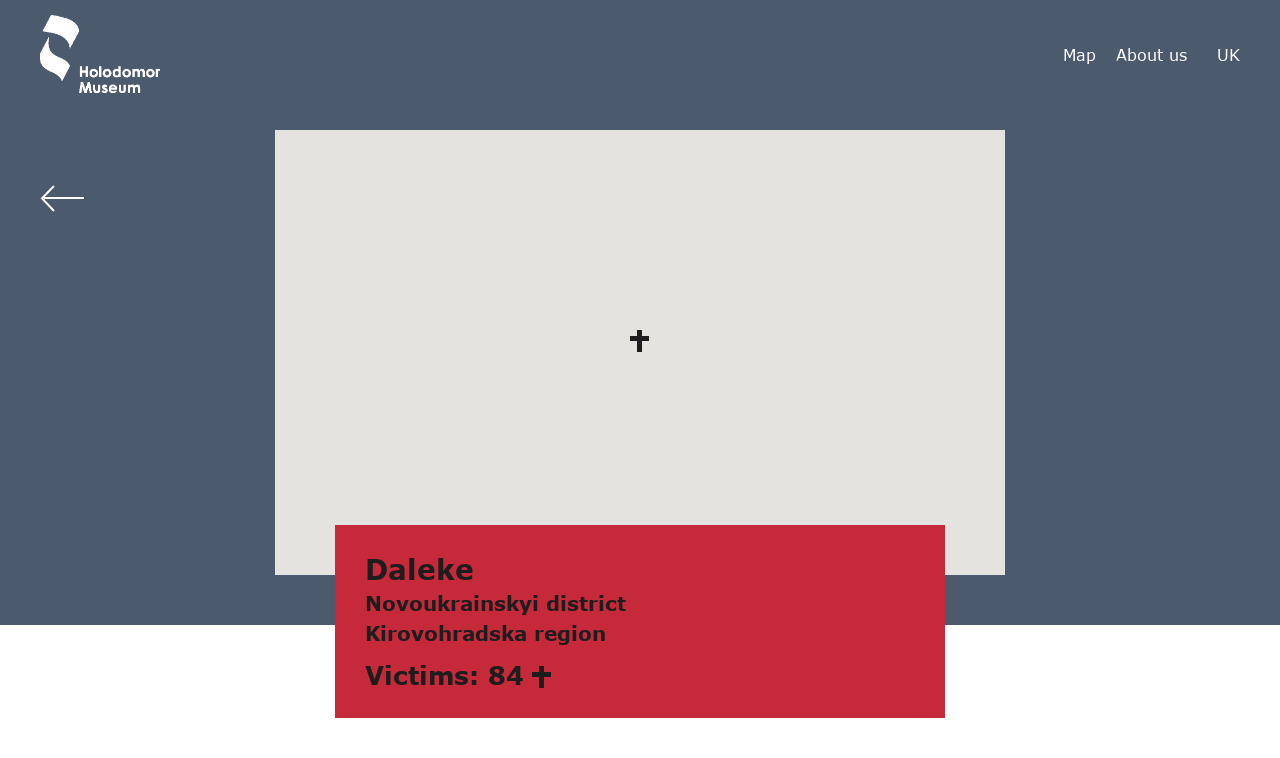

--- FILE ---
content_type: application/javascript
request_url: https://map.memorialholodomor.org.ua/wp-content/themes/Holodomor/js/core_v2.js?ver=025841
body_size: 16135
content:
if ($(window).width() < 915) {
    $('#toolbar').css('toolbar-hide')
} else {
}

$(document).ready(function () {

    /*single_map*/



    if ($('.single_map_testy').length > 0) {

        var single_map;

        var generalOptions = {
            scrollwheel: true,
            panControl: true,
            zoomControl: true,
            zoom: 14,
            mapTypeControl: true,
            scaleControl: false,
            streetViewControl: false,
            overviewMapControl: false,
            rotateControl: true,
            disableDefaultUI: false,
        };

        var sg_map_lt = $('#single_map_testy').attr('data-lg');
        var sg_map_lg = $('#single_map_testy').attr('data-lt');


        var icons = {
            one: {
                icon: '/wp-content/themes/Holodomor/images/icon-info.svg'
            },
        };


        var myOptions = {
            center: new google.maps.LatLng(sg_map_lt, sg_map_lg),
            __proto__: generalOptions
        };

        single_map = new google.maps.Map(document.getElementById("single_map_testy"), myOptions);
        var marker = new google.maps.Marker({
            position: new google.maps.LatLng(sg_map_lt, sg_map_lg),
            map: single_map,
            icon: icons.one.icon,
        });

    }






    $(function () {
        $('select').selectric();
    });

    $('.slick-slider').slick({
        dots: true,
        dotsClass: 'custom_paging',
        infinite: false,
        speed: 500,
        slidesToShow: 3,
        slidesToScroll: 1,
        customPaging: function (slider, i) {

            if ($(window).width() > 915) {
                if (slider.slideCount <= 3) {
                    setTimeout(function () {
                        $('.custom_paging').css('display', 'none');
                    }, 0);
                }
            }

            return (i + 1) + '/' + slider.slideCount;

        },

        responsive: [
            {
                breakpoint: 915,
                settings: {
                    slidesToShow: 2,
                    slidesToScroll: 1,
                }
            },
            {
                breakpoint: 600,
                settings: {
                    slidesToShow: 1,
                    slidesToScroll: 1
                }
            },
            // You can unslick at a given breakpoint now by adding:
            // settings: "unslick"
            // instead of a settings object
        ]
    });


    $('.slick-slider-testimony').slick({
        infinite: false,
        speed: 500,
        slidesToShow: 1,
        slidesToScroll: 1,
    });


    $('.slick-slider-video').slick({
        infinite: false,
        speed: 500,
        slidesToShow: 1,
        slidesToScroll: 1,
    });


    var videoLink
    $('.video-block').each(function () {

        videoLink = $(this).attr('data-link');

        var poster = 'https://i.ytimg.com/vi/' + videoLink + '/hqdefault.jpg';

        $(this).css('background-image', 'url(' + poster + ')');

    });


    $(document).on("click", ".read-more", function () {

        $('.testimony-content').addClass('active');
        $(this).hide();

    });


    if ($('body').hasClass('testimony-template-default')) {

        /*
        *   SoundCloud Custom Player jQuery Plugin
        *   Author: Matas Petrikas, matas@soundcloud.com
        *   Copyright (c) 2009  SoundCloud Ltd.
        *   Licensed under the MIT license:
        *   https://www.opensource.org/licenses/mit-license.php
        *
        *   Usage:
        *   <a href="https://soundcloud.com/matas/hobnotropic" class="sc-player">My new dub track</a>
        *   The link will be automatically replaced by the HTML based player
        */
        (function($) {
            // Convert milliseconds into Hours (h), Minutes (m), and Seconds (s)
            var timecode = function(ms) {
                var hms = function(ms) {
                        return {
                            h: Math.floor(ms/(60*60*1000)),
                            m: Math.floor((ms/60000) % 60),
                            s: Math.floor((ms/1000) % 60)
                        };
                    }(ms),
                    tc = []; // Timecode array to be joined with '.'

                if (hms.h > 0) {
                    tc.push(hms.h);
                }

                tc.push((hms.m < 10 && hms.h > 0 ? "0" + hms.m : hms.m));
                tc.push((hms.s < 10  ? "0" + hms.s : hms.s));

                return tc.join('.');
            };
            // shuffle the array
            var shuffle = function(arr) {
                arr.sort(function() { return 1 - Math.floor(Math.random() * 3); } );
                return arr;
            };

            var debug = true,
                useSandBox = false,
                $doc = $(document),
                log = function(args) {
                    try {
                        if(debug && window.console && window.console.log){
                            window.console.log.apply(window.console, arguments);
                        }
                    } catch (e) {
                        // no console available
                    }
                },
                domain = useSandBox ? 'sandbox-soundcloud.com' : 'soundcloud.com',
                secureDocument = (document.location.protocol === 'https:'),
                // convert a SoundCloud resource URL to an API URL
                scApiUrl = function(url, apiKey) {
                    var resolver = ( secureDocument || (/^https/i).test(url) ? 'https' : 'http') + '://api.' + domain + '/resolve?url=',
                        params = 'format=json&consumer_key=' + apiKey +'&callback=?';

                    // force the secure url in the secure environment
                    if( secureDocument ) {
                        url = url.replace(/^http:/, 'https:');
                    }

                    // check if it's already a resolved api url
                    if ( (/api\./).test(url) ) {
                        return url + '?' + params;
                    } else {
                        return resolver + url + '&' + params;
                    }
                };

            // TODO Expose the audio engine, so it can be unit-tested
            var audioEngine = function() {
                var html5AudioAvailable = function() {
                        var state = false;
                        try{
                            var a = new Audio();
                            state = a.canPlayType && (/maybe|probably/).test(a.canPlayType('audio/mpeg'));
                            // uncomment the following line, if you want to enable the html5 audio only on mobile devices
                            // state = state && (/iPad|iphone|mobile|pre\//i).test(navigator.userAgent);
                        }catch(e){
                            // there's no audio support here sadly
                        }

                        return state;
                    }(),
                    callbacks = {
                        onReady: function() {
                            $doc.trigger('scPlayer:onAudioReady');
                        },
                        onPlay: function() {
                            $doc.trigger('scPlayer:onMediaPlay');
                        },
                        onPause: function() {
                            $doc.trigger('scPlayer:onMediaPause');
                        },
                        onEnd: function() {
                            $doc.trigger('scPlayer:onMediaEnd');
                        },
                        onBuffer: function(percent) {
                            $doc.trigger({type: 'scPlayer:onMediaBuffering', percent: percent});
                        }
                    };

                var html5Driver = function() {
                    var player = new Audio(),
                        onTimeUpdate = function(event){
                            var obj = event.target,
                                buffer = ((obj.buffered.length && obj.buffered.end(0)) / obj.duration) * 100;
                            // ipad has no progress events implemented yet
                            callbacks.onBuffer(buffer);
                            // anounce if it's finished for the clients without 'ended' events implementation
                            if (obj.currentTime === obj.duration) { callbacks.onEnd(); }
                        },
                        onProgress = function(event) {
                            var obj = event.target,
                                buffer = ((obj.buffered.length && obj.buffered.end(0)) / obj.duration) * 100;
                            callbacks.onBuffer(buffer);
                        };

                    $('<div class="sc-player-engine-container"></div>').appendTo(document.body).append(player);

                    // prepare the listeners
                    player.addEventListener('play', callbacks.onPlay, false);
                    player.addEventListener('pause', callbacks.onPause, false);
                    // handled in the onTimeUpdate for now untill all the browsers support 'ended' event
                    // player.addEventListener('ended', callbacks.onEnd, false);
                    player.addEventListener('timeupdate', onTimeUpdate, false);
                    player.addEventListener('progress', onProgress, false);


                    return {
                        load: function(track, apiKey) {
                            player.pause();
                            player.src = track.stream_url + (/\?/.test(track.stream_url) ? '&' : '?') + 'consumer_key=' + apiKey;
                            player.load();
                            player.play();
                        },
                        play: function() {
                            player.play();
                        },
                        pause: function() {
                            player.pause();
                        },
                        stop: function(){
                            if (player.currentTime) {
                                player.currentTime = 0;
                                player.pause();
                            }
                        },
                        seek: function(relative){
                            player.currentTime = player.duration * relative;
                            player.play();
                        },
                        getDuration: function() {
                            return player.duration * 1000;
                        },
                        getPosition: function() {
                            return player.currentTime * 1000;
                        },
                        setVolume: function(val) {
                            player.volume = val / 100;
                        }
                    };

                };



                var flashDriver = function() {
                    var engineId = 'scPlayerEngine',
                        player,
                        flashHtml = function(url) {
                            var swf = (secureDocument ? 'https' : 'http') + '://player.' + domain +'/player.swf?url=' + url +'&amp;enable_api=true&amp;player_type=engine&amp;object_id=' + engineId;
                            if ($.browser.msie) {
                                return '<object height="100%" width="100%" id="' + engineId + '" classid="clsid:D27CDB6E-AE6D-11cf-96B8-444553540000" data="' + swf + '">'+
                                    '<param name="movie" value="' + swf + '" />'+
                                    '<param name="allowscriptaccess" value="always" />'+
                                    '</object>';
                            } else {
                                return '<object height="100%" width="100%" id="' + engineId + '">'+
                                    '<embed allowscriptaccess="always" height="100%" width="100%" src="' + swf + '" type="application/x-shockwave-flash" name="' + engineId + '" />'+
                                    '</object>';
                            }
                        };


                    // listen to audio engine events
                    // when the loaded track is ready to play
                    soundcloud.addEventListener('onPlayerReady', function(flashId, data) {
                        player = soundcloud.getPlayer(engineId);
                        callbacks.onReady();
                    });

                    // when the loaded track finished playing
                    soundcloud.addEventListener('onMediaEnd', callbacks.onEnd);

                    // when the loaded track is still buffering
                    soundcloud.addEventListener('onMediaBuffering', function(flashId, data) {
                        callbacks.onBuffer(data.percent);
                    });

                    // when the loaded track started to play
                    soundcloud.addEventListener('onMediaPlay', callbacks.onPlay);

                    // when the loaded track is was paused
                    soundcloud.addEventListener('onMediaPause', callbacks.onPause);

                    return {
                        load: function(track) {
                            var url = track.uri;
                            if(player){
                                player.api_load(url);
                            }else{
                                // create a container for the flash engine (IE needs this to operate properly)
                                $('<div class="sc-player-engine-container"></div>').appendTo(document.body).html(flashHtml(url));
                            }
                        },
                        play: function() {
                            player && player.api_play();
                        },
                        pause: function() {
                            player && player.api_pause();
                        },
                        stop: function(){
                            player && player.api_stop();
                        },
                        seek: function(relative){
                            player && player.api_seekTo((player.api_getTrackDuration() * relative));
                        },
                        getDuration: function() {
                            return player && player.api_getTrackDuration && player.api_getTrackDuration() * 1000;
                        },
                        getPosition: function() {
                            return player && player.api_getTrackPosition && player.api_getTrackPosition() * 1000;
                        },
                        setVolume: function(val) {
                            if(player && player.api_setVolume){
                                player.api_setVolume(val);
                            }
                        }

                    };
                };

                return html5AudioAvailable? html5Driver() : flashDriver();

            }();



            var apiKey,
                didAutoPlay = false,
                players = [],
                updates = {},
                currentUrl,
                loadTracksData = function($player, links, key) {
                    var index = 0,
                        playerObj = {node: $player, tracks: []},
                        loadUrl = function(link) {
                            var apiUrl = scApiUrl(link.url, apiKey);
                            $.getJSON(apiUrl, function(data) {
                                // log('data loaded', link.url, data);
                                index += 1;
                                if(data.tracks){
                                    // log('data.tracks', data.tracks);
                                    playerObj.tracks = playerObj.tracks.concat(data.tracks);
                                }else if(data.duration){
                                    // a secret link fix, till the SC API returns permalink with secret on secret response
                                    data.permalink_url = link.url;
                                    // if track, add to player
                                    playerObj.tracks.push(data);
                                }else if(data.creator){
                                    // it's a group!
                                    links.push({url:data.uri + '/tracks'});
                                }else if(data.username){
                                    // if user, get his tracks or favorites
                                    if(/favorites/.test(link.url)){
                                        links.push({url:data.uri + '/favorites'});
                                    }else{
                                        links.push({url:data.uri + '/tracks'});
                                    }
                                }else if($.isArray(data)){
                                    playerObj.tracks = playerObj.tracks.concat(data);
                                }
                                if(links[index]){
                                    // if there are more track to load, get them from the api
                                    loadUrl(links[index]);
                                }else{
                                    // if loading finishes, anounce it to the GUI
                                    playerObj.node.trigger({type:'onTrackDataLoaded', playerObj: playerObj, url: apiUrl});
                                }
                            });
                        };
                    // update current API key
                    apiKey = key;
                    // update the players queue
                    players.push(playerObj);
                    // load first tracks
                    loadUrl(links[index]);
                },
                artworkImage = function(track, usePlaceholder) {
                    if(usePlaceholder){
                        return '<div class="sc-loading-artwork">Loading Artwork</div>';
                    }else if (track.artwork_url) {
                        return '<img src="' + track.artwork_url.replace('-large', '-t300x300') + '"/>';
                    }else{
                        return '<div class="sc-no-artwork">No Artwork</div>';
                    }
                },
                updateTrackInfo = function($player, track) {
                    // update the current track info in the player
                    // log('updateTrackInfo', track);
                    $('.sc-info', $player).each(function(index) {
                        $('h3', this).html('<a href="' + track.permalink_url +'">' + track.title + '</a>');
                        $('h4', this).html('by <a href="' + track.user.permalink_url +'">' + track.user.username + '</a>');
                        $('p', this).html(track.description || 'no Description');
                    });
                    // update the artwork
                    $('.sc-artwork-list li', $player).each(function(index) {
                        var $item = $(this),
                            itemTrack = $item.data('sc-track');

                        if (itemTrack === track) {
                            // show track artwork
                            $item
                                .addClass('active')
                                .find('.sc-loading-artwork')
                                .each(function(index) {
                                    // if the image isn't loaded yet, do it now
                                    $(this).removeClass('sc-loading-artwork').html(artworkImage(track, false));
                                });
                        }else{
                            // reset other artworks
                            $item.removeClass('active');
                        }
                    });
                    // update the track duration in the progress bar
                    $('.sc-duration', $player).html(timecode(track.duration));
                    // put the waveform into the progress bar
                    $('.sc-waveform-container', $player).html('<img src="' + track.waveform_url +'" />');

                    $player.trigger('onPlayerTrackSwitch.scPlayer', [track]);
                },
                play = function(track) {
                    var url = track.permalink_url;
                    if(currentUrl === url){
                        // log('will play');
                        audioEngine.play();
                    }else{
                        currentUrl = url;
                        // log('will load', url);
                        audioEngine.load(track, apiKey);
                    }
                },
                getPlayerData = function(node) {
                    return players[$(node).data('sc-player').id];
                },
                updatePlayStatus = function(player, status) {
                    if(status){
                        // reset all other players playing status
                        $('div.sc-player.playing').removeClass('playing');
                    }
                    $(player)
                        .toggleClass('playing', status)
                        .trigger((status ? 'onPlayerPlay' : 'onPlayerPause'));
                },
                onPlay = function(player, id) {
                    var track = getPlayerData(player).tracks[id || 0];
                    updateTrackInfo(player, track);
                    // cache the references to most updated DOM nodes in the progress bar
                    updates = {
                        $buffer: $('.sc-buffer', player),
                        $played: $('.sc-played', player),
                        position:  $('.sc-position', player)[0]
                    };
                    updatePlayStatus(player, true);
                    play(track);
                },
                onPause = function(player) {
                    updatePlayStatus(player, false);
                    audioEngine.pause();
                },
                onFinish = function() {
                    var $player = updates.$played.closest('.sc-player'),
                        $nextItem;
                    // update the scrubber width
                    updates.$played.css('width', '0%');
                    // show the position in the track position counter
                    updates.position.innerHTML = timecode(0);
                    // reset the player state
                    updatePlayStatus($player, false);
                    // stop the audio
                    audioEngine.stop();
                    $player.trigger('onPlayerTrackFinish');
                },
                onSeek = function(player, relative) {
                    audioEngine.seek(relative);
                    $(player).trigger('onPlayerSeek');
                },
                onSkip = function(player) {
                    var $player = $(player);
                    // continue playing through all players
                    log('track finished get the next one');
                    $nextItem = $('.sc-trackslist li.active', $player).next('li');
                    // try to find the next track in other player
                    if(!$nextItem.length){
                        $nextItem = $player.nextAll('div.sc-player:first').find('.sc-trackslist li.active');
                    }
                    $nextItem.click();
                },
                soundVolume = function() {
                    var vol = 80,
                        cooks = document.cookie.split(';'),
                        volRx = new RegExp('scPlayer_volume=(\\d+)');
                    for(var i in cooks){
                        if(volRx.test(cooks[i])){
                            vol = parseInt(cooks[i].match(volRx)[1], 10);
                            break;
                        }
                    }
                    return vol;
                }(),
                onVolume = function(volume) {
                    var vol = Math.floor(volume);
                    // save the volume in the cookie
                    var date = new Date();
                    date.setTime(date.getTime() + (365 * 24 * 60 * 60 * 1000));
                    soundVolume = vol;
                    document.cookie = ['scPlayer_volume=', vol, '; expires=', date.toUTCString(), '; path="/"'].join('');
                    // update the volume in the engine
                    audioEngine.setVolume(soundVolume);
                },
                positionPoll;

            // listen to audio engine events
            $doc
                .bind('scPlayer:onAudioReady', function(event) {
                    log('onPlayerReady: audio engine is ready');
                    audioEngine.play();
                    // set initial volume
                    onVolume(soundVolume);
                })
                // when the loaded track started to play
                .bind('scPlayer:onMediaPlay', function(event) {
                    clearInterval(positionPoll);
                    positionPoll = setInterval(function() {
                        var duration = audioEngine.getDuration(),
                            position = audioEngine.getPosition(),
                            relative = (position / duration);

                        // update the scrubber width
                        updates.$played.css('width', (100 * relative) + '%');
                        // show the position in the track position counter
                        updates.position.innerHTML = timecode(position);
                        // announce the track position to the DOM
                        $doc.trigger({
                            type: 'onMediaTimeUpdate.scPlayer',
                            duration: duration,
                            position: position,
                            relative: relative
                        });
                    }, 500);
                })
                // when the loaded track is was paused
                .bind('scPlayer:onMediaPause', function(event) {
                    clearInterval(positionPoll);
                    positionPoll = null;
                })
                // change the volume
                .bind('scPlayer:onVolumeChange', function(event) {
                    onVolume(event.volume);
                })
                .bind('scPlayer:onMediaEnd', function(event) {
                    onFinish();
                })
                .bind('scPlayer:onMediaBuffering', function(event) {
                    updates.$buffer.css('width', event.percent + '%');
                });


            // Generate custom skinnable HTML/CSS/JavaScript based SoundCloud players from links to SoundCloud resources
            $.scPlayer = function(options, node) {
                var opts = $.extend({}, $.scPlayer.defaults, options),
                    playerId = players.length,
                    $source = node && $(node),
                    sourceClasses = $source[0].className.replace('sc-player', ''),
                    links = opts.links || $.map($('a', $source).add($source.filter('a')), function(val) { return {url: val.href, title: val.innerHTML}; }),
                    $player = $('<div class="sc-player loading"></div>').data('sc-player', {id: playerId}),
                    $artworks = $('<ol class="sc-artwork-list"></ol>').appendTo($player),
                    $controls = $('<div class="sc-controls"></div>').appendTo($player),
                    $info = $('<div class="sc-info"><h3></h3><h4></h4><p></p><a href="#" class="sc-info-close">X</a></div>').appendTo($player);

                // add the classes of the source node to the player itself
                // the players can be indvidually styled this way
                if(sourceClasses || opts.customClass){
                    $player.addClass(sourceClasses).addClass(opts.customClass);
                }


                // adding controls to the player
                $player
                    .find('.sc-controls')
                    .append('<a href="#play" class="sc-play">Play</a> <a href="#pause" class="sc-pause hidden">Pause</a>')
                    .end()
                    .append('<a href="#info" class="sc-info-toggle">Info</a>')
                    .append('<div class="sc-scrubber"></div>')
                    .find('.sc-scrubber')
                    .append('<div class="sc-volume-slider"><span class="sc-volume-status" style="width:' + soundVolume +'%"></span></div>')
                    .append('<div class="sc-time-span"><div class="sc-waveform-container"></div><div class="sc-buffer"></div><div class="sc-played"></div></div>')
                    .append('<div class="sc-time-indicators"><span class="sc-position"></span> | <span class="sc-duration"></span></div>');
                $list = $('<ol class="sc-trackslist"></ol>').appendTo($player);
                // load and parse the track data from SoundCloud API
                loadTracksData($player, links, opts.apiKey);
                // init the player GUI, when the tracks data was laoded
                $player.bind('onTrackDataLoaded.scPlayer', function(event) {
                    // log('onTrackDataLoaded.scPlayer', event.playerObj, playerId, event.target);
                    var tracks = event.playerObj.tracks;
                    if (opts.randomize) {
                        tracks = shuffle(tracks);
                    }
                    // create the playlist
                    $.each(tracks, function(index, track) {
                        var active = index === 0;
                        // create an item in the playlist
                        $('<li><a href="' + track.permalink_url +'">' + track.title + '</a><span class="sc-track-duration">' + timecode(track.duration) + '</span></li>').data('sc-track', {id:index}).toggleClass('active', active).appendTo($list);
                        // create an item in the artwork list
                        $('<li></li>')
                            .append(artworkImage(track, index >= opts.loadArtworks))
                            .appendTo($artworks)
                            .toggleClass('active', active)
                            .data('sc-track', track);
                    });
                    // update the element before rendering it in the DOM
                    $player.each(function() {
                        if($.isFunction(opts.beforeRender)){
                            opts.beforeRender.call(this, tracks);
                        }
                    });
                    // set the first track's duration
                    $('.sc-duration', $player)[0].innerHTML = timecode(tracks[0].duration);
                    $('.sc-position', $player)[0].innerHTML = timecode(0);
                    // set up the first track info
                    updateTrackInfo($player, tracks[0]);

                    // if continous play enabled always skip to the next track after one finishes
                    if (opts.continuePlayback) {
                        $player.bind('onPlayerTrackFinish', function(event) {
                            onSkip($player);
                        });
                    }

                    // announce the succesful initialization
                    $player
                        .removeClass('loading')
                        .trigger('onPlayerInit');

                    // if auto play is enabled and it's the first player, start playing
                    if(opts.autoPlay && !didAutoPlay){
                        onPlay($player);
                        didAutoPlay = true;
                    }
                });


                // replace the DOM source (if there's one)
                $source.each(function(index) {
                    $(this).replaceWith($player);
                });

                return $player;
            };

            // stop all players, might be useful, before replacing the player dynamically
            $.scPlayer.stopAll = function() {
                $('.sc-player.playing a.sc-pause').click();
            };

            // destroy all the players and audio engine, usefull when reloading part of the page and audio has to stop
            $.scPlayer.destroy = function() {
                $('.sc-player, .sc-player-engine-container').remove();
            };

            // plugin wrapper
            $.fn.scPlayer = function(options) {
                // reset the auto play
                didAutoPlay = false;
                // create the players
                this.each(function() {
                    $.scPlayer(options, this);
                });
                return this;
            };

            // default plugin options
            $.scPlayer.defaults = $.fn.scPlayer.defaults = {
                customClass: null,
                // do something with the dom object before you render it, add nodes, get more data from the services etc.
                beforeRender  :   function(tracksData) {
                    var $player = $(this);
                },
                // initialization, when dom is ready
                onDomReady  : function() {
                    $('a.sc-player, div.sc-player').scPlayer();
                },
                autoPlay: false,
                continuePlayback: true,
                randomize: false,
                loadArtworks: 5,
                // the default Api key should be replaced by your own one
                // get it here https://soundcloud.com/you/apps/new
                apiKey: 'htuiRd1JP11Ww0X72T1C3g'
            };


            // the GUI event bindings
            //--------------------------------------------------------

            // toggling play/pause
            $(document).on('click','a.sc-play, a.sc-pause', function(event) {
                var $list = $(this).closest('.sc-player').find('ol.sc-trackslist');
                // simulate the click in the tracklist
                $list.find('li.active').click();
                return false;
            });

            // displaying the info panel in the player
            $(document).on('click','a.sc-info-toggle, a.sc-info-close', function(event) {
                var $link = $(this);
                $link.closest('.sc-player')
                    .find('.sc-info').toggleClass('active').end()
                    .find('a.sc-info-toggle').toggleClass('active');
                return false;
            });

            // selecting tracks in the playlist
            $(document).on('click','.sc-trackslist li', function(event) {
                var $track = $(this),
                    $player = $track.closest('.sc-player'),
                    trackId = $track.data('sc-track').id,
                    play = $player.is(':not(.playing)') || $track.is(':not(.active)');
                if (play) {
                    onPlay($player, trackId);
                }else{
                    onPause($player);
                }
                $track.addClass('active').siblings('li').removeClass('active');
                $('.artworks li', $player).each(function(index) {
                    $(this).toggleClass('active', index === trackId);
                });
                return false;
            });

            var scrub = function(node, xPos) {
                var $scrubber = $(node).closest('.sc-time-span'),
                    $buffer = $scrubber.find('.sc-buffer'),
                    $available = $scrubber.find('.sc-waveform-container img'),
                    $player = $scrubber.closest('.sc-player'),
                    relative = Math.min($buffer.width(), (xPos  - $available.offset().left)) / $available.width();
                onSeek($player, relative);
            };

            var onTouchMove = function(ev) {
                if (ev.targetTouches.length === 1) {
                    scrub(ev.target, ev.targetTouches && ev.targetTouches.length && ev.targetTouches[0].clientX);
                    ev.preventDefault();
                }
            };


            // seeking in the loaded track buffer
            $(document)
                .on('click','.sc-time-span', function(event) {
                    scrub(this, event.pageX);
                    return false;
                })
                .on('touchstart','.sc-time-span', function(event) {
                    this.addEventListener('touchmove', onTouchMove, false);
                    event.originalEvent.preventDefault();
                })
                .on('touchend','.sc-time-span', function(event) {
                    this.removeEventListener('touchmove', onTouchMove, false);
                    event.originalEvent.preventDefault();
                });

            // changing volume in the player
            var startVolumeTracking = function(node, startEvent) {
                var $node = $(node),
                    originX = $node.offset().left,
                    originWidth = $node.width(),
                    getVolume = function(x) {
                        return Math.floor(((x - originX)/originWidth)*100);
                    },
                    update = function(event) {
                        $doc.trigger({type: 'scPlayer:onVolumeChange', volume: getVolume(event.pageX)});
                    };
                $node.bind('mousemove.sc-player', update);
                update(startEvent);
            };

            var stopVolumeTracking = function(node, event) {
                $(node).unbind('mousemove.sc-player');
            };

            $(document)
                .on('mousedown','.sc-volume-slider', function(event) {
                    startVolumeTracking(this, event);
                })
                .on('mouseup','.sc-volume-slider', function(event) {
                    stopVolumeTracking(this, event);
                });

            $doc.bind('scPlayer:onVolumeChange', function(event) {
                $('span.sc-volume-status').css({width: event.volume + '%'});
            });
            // -------------------------------------------------------------------

            // the default Auto-Initialization
            $(function() {
                if($.isFunction($.scPlayer.defaults.onDomReady)){
                    $.scPlayer.defaults.onDomReady();
                }
            });

        })(jQuery);
    }


    $(document).on("click", "#form-testimony-results", function () {
        let count = $(this).find('span').html();
        if(count.length > 0 && parseInt(count) > 0){
            $([document.documentElement, document.body]).animate({
                scrollTop: $(".search-result").offset().top - 50
            }, 500);
        }
    });


    $(document).on("click", "#pButton", function () {

        $(this).toggleClass('pause');
        $(this).toggleClass('play');
        var play = $('.sc-play');

        play.click();

        var indecator = $('.indecator');

        var timerId = setInterval(function() {
            var widthplay = $('.sc-played').attr("style");
            indecator.attr('style',widthplay);
        }, 2000);

    });





    /*
        var mySwiper = new Swiper('.swiper-container', {

            // Optional parameters

            slidesPerView: 3,

            spaceBetween: 30,

            direction: 'horizontal',


            // If we need pagination

            pagination: {

                el: '.swiper-pagination',

                type: 'fraction',

            },


            // Navigation arrows

            navigation: {

                nextEl: '.swiper-button-next',

                prevEl: '.swiper-button-prev',

            },

            breakpoints: {

                // when window width is <= 480px
                600: {
                    slidesPerView: 1,
                    spaceBetween: 10
                },
                // when window width is <= 640px
                800: {
                    slidesPerView: 2,
                    spaceBetween: 30
                }
            }

        })

    */


    $(document).on("click", ".pop-up", function () {

        $('.contact-pop-up').addClass('popup-show')

    });

    $(document).on("click", ".cls", function () {

        $('.contact-pop-up').removeClass('popup-show')

    });


    $("#toolbar #btn").click(function () {

        $('#toolbar').toggleClass('toolbar-hide')

    });

    $("#toolbar2 #btn2").click(function () {

        $('#toolbar2').toggleClass('toolbar-hide')

    });

    $(".map-block .select-wrap .arrow").click(function () {

        $(".map-block .select-wrap .arrow").removeClass('active');
        if ($(this).hasClass('active')) {
            $(this).closest('.flex').find('.list').hide();
            $(this).removeClass('active');
        } else {
            $(this).closest('.flex').find('.list').show();
            $(this).addClass('active');
        }
    });




    $(".map-block .select-wrap input").click(function () {
        $(this).next().show();
    });

    $(".map-block .select-wrap .list li").click(function () {
        $(".map-block .select-wrap .arrow").removeClass('active');
        var val = $(this).html();
        let input = $(this).closest('.flex').find('input');
        input.val(val);
        $(this).closest('.list').prev('.arrow').removeClass('active');
        $(this).closest('.list').hide();

        let value = $(this).data('id');
        let type = input.attr('id');

        let firstDistrictName;
        let firstDistrictId;
        let firstCityName;

        if (type == 'oblast') {
            $('#select-region li').removeClass('active');
            $(this).addClass('active');
            $('#select-district li').removeClass('active');
            let getFirstDistrict = false;
            $('#select-district li').each(function (index) {
                if ($(this).data('region') == value) {
                    if (!getFirstDistrict) {
                        firstDistrictName = $(this).text();
                        firstDistrictId = $(this).data('id');
                        getFirstDistrict = true;
                        $(this).addClass('active');
                    }
                    $(this).show();
                } else {
                    $(this).hide();
                }
            });
            $('#select-district input').val(firstDistrictName);
            $('#select-city li').removeClass('active');
            let getFirstCity = false;
            $('#select-city li').each(function (index) {
                if ($(this).data('district') == firstDistrictId) {
                    if (!getFirstCity) {
                        firstCityName = $(this).text();
                        getFirstCity = true;
                        $(this).addClass('active');
                    }
                    $(this).show();
                } else {
                    $(this).hide();
                }
            });
            $('#select-city input').val(firstCityName);
        } else {
            if (type == 'district') {
                $('#select-district li').removeClass('active');
                $(this).addClass('active');
                $('#select-city li').removeClass('active');
                let getFirstCity = false;
                $('#select-city li').each(function (index) {
                    if ($(this).data('district') == value) {
                        if (!getFirstCity) {
                            firstCityName = $(this).text();
                            getFirstCity = true;
                            $(this).addClass('active');
                        }
                        $(this).show();
                    } else {
                        $(this).hide();
                    }
                });
                $('#select-city input').val(firstCityName);
            } else {
                $('#select-city li').removeClass('active');
                $(this).addClass('active');
            }
        }
    });

    $(document).mouseup(function (e) {
        var div = $(".map-block .select-wrap .list");
        if (!div.is(e.target)
            && div.has(e.target).length === 0) {
            div.hide();
        }
    });

    $(".map-block .select-wrap .clr").click(function () {
        $(this).closest('.flex').find('input').val('');
        $(this).closest('.flex').find('.arrow').removeClass('active');
    });

    $(document).mouseup(function (e){ // событие клика по веб-документу
        var div = $("input[type='text']"); // тут указываем ID элемента
        if (!div.is(e.target) // если клик был не по нашему блоку
            && div.has(e.target).length === 0) { // и не по его дочерним элементам
            $('.arrow').removeClass('active');
        }
    });



    $('#phone').mask('+38(000)-(000)-(0000)');


    $('.page-id-5926 #menu-item-5943').addClass('active');

    $('.page-id-5941 #menu-item-5944').addClass('active');

    $('.page-id-8679 #menu-item-8692').addClass('active');

    $('.page-id-8668 #menu-item-8693').addClass('active');


    $('#menu-testimony-menu li a').click(function (e) {
        e.preventDefault()
        var thisLink = $(this).attr('href');


        window.location.href = thisLink + '#map-scroll';
    });


    /*map*/
    if ($('#map_single').length > 0) {

        var longitude = parseFloat($("#map_single").data("longitude"));
        var latitude = parseFloat($("#map_single").data("latitude"));

        console.log(longitude, latitude);

        var icons = {
            one: {
                icon: '/wp-content/themes/Holodomor/images/cross.svg'
            },
            two: {
                icon: 'http://www.gluk.ac.ke/wp-content/plugins/google-maps/assets/images/icons/blackmarker24.png'
            }
        };

        function inMap() {

            var myLatLng = {lat: latitude, lng: longitude};

            var map = new google.maps.Map(document.getElementById('map_single'), {
                zoom: 11,
                center: myLatLng
            });

            var marker = new google.maps.Marker({
                position: myLatLng,
                map: map,
                icon: icons.one.icon,
            });
        }

        inMap()
    }


    /*map*/

    lang = $('html').attr('lang');
    lang = lang == 'en_US' ? 'en' : lang;

    var translations = {
        'uk': {
            'region': 'Область',
            'district': 'Район',
            'city': 'Населений пункт',
            'button': 'Детальніше',
            'victims': 'Жертв',
            'find': 'Знайдено',
            'locations': 'локацій',
            'specification': 'дані уточнюються',
            'unknown': 'невідомий',
            'no_search_key': 'Даних для пошуку не введено',
            'author': 'Автор свідчення',
            'results': 'Результати пошуку',
            'no_author': 'Автор невідомий',
            'no_results': 'Свідчень не знайдено',
        },
        'en': {
            'region': 'Region',
            'district': 'District',
            'city': 'City',
            'button': 'More',
            'victims': 'Victims',
            'find': 'Was find',
            'locations': 'locations',
            'specification': 'data are being specified',
            'unknown': 'unknown',
            'no_search_key': 'There are not search keys',
            'author': 'Author',
            'results': 'Search results',
            'no_author': 'Unknown author',
            'no_results': 'No results',
        }
    }

    var icons = {
        one: {
            icon: '/wp-content/themes/Holodomor/images/icon-info.svg'
        },
        two: {
            icon: '/wp-content/themes/Holodomor/images/icon-info.svg'
        }
    };

    var infoWin;
    if ($('#testy-map').length > 0) {
        var map;
        var mcOptions = {gridSize: 100, maxZoom: 9};

        function initMap() {
			
			/*
            ClusterIcon.prototype.createCss = function (pos) {
                var size = 15;
                var color = '#000';
                if (this.cluster_.getMarkers().length >= 0) {
                    size = 15, color = '#515151';
                }
                if (this.cluster_.getMarkers().length > 10 && this.cluster_.getMarkers().length < 100) {
                    size = 22, color = '#414141'
                }
                if (this.cluster_.getMarkers().length > 100 && this.cluster_.getMarkers().length < 1000) {
                    size = 30 , color = '#000'
                }
                if (this.cluster_.getMarkers().length > 1000) {
                    size = 37, color = '#000'
                }
                style = ['border-radius : 50%',
                    'cursor        : pointer',
                    'position      : absolute',
                    'top           : ' + pos.y + 'px',
                    'left          : ' + pos.x + 'px',
                    'width         : ' + size * 2 + 'px',
                    'height        : ' + size * 2 + 'px',
                    'line-height   : ' + (size * 2 + 1) + 'px',
                    'text-align    : center',
                    'background-color: ' + color,
                    'color: #ffffff',
                ];
                return style.join(";") + ';';
            };
			*/

            (function ($) {
                let lang = $('html').attr('lang');
                let testimonyType = $('#map-scroll').data('type');
                let d = new Date();
                let ver = d.getDate().toString() + d.getHours().toString() + d.getMinutes().toString();
                $.getJSON("/wp-content/plugins/sg-geolocation/json/testimony/" + testimonyType + "-" + lang + ".json?ver=" + ver, function (data) {
                    let tag = $('#testy-map').data('tag');
                  
                    var locations = [];
                    var regions = [];
                    var jsonMarkers = data;
                    $.each(data, function (index, value) {
                        for (var i = 0; i < value.length; i++) {
                            regions[value[i].type_id] = {
                                'name' : lang == 'uk' ? value[i].type_uk : value[i].type_en,
                                'id' : value[i].type_id
                            };
                            if(tag.length > 0){
                                let words = tag.split(' ');
                                for (let j = 0; j < words.length; j++) {
                                    if (value[i].content != '' && value[i].content.toLowerCase().includes(words[j])){
                                        locations.push(generate_geo(value[i]));
                                        break;
                                    }
                                }
                            }else {
                                locations.push(generate_geo(value[i]));
                            }
                        }
                    });

					
					
                    //map setings
                    map = new google.maps.Map(document.getElementById("testy-map"), {
                        zoom: 6,
                        gestureHandling: "greedy",
                        panControl: !1,
                        center: {lat: 49.8, lng: 30.2},
                        styles: [{
                            featureType: "all",
                            elementType: "all",
                            stylers: [{visibility: "on"}]
                        }, {
                            featureType: "all",
                            elementType: "geometry",
                            stylers: [{visibility: "on"}]
                        }, {
                            featureType: "administrative",
                            elementType: "all",
                            stylers: [{visibility: "on"}]
                        }, {
                            featureType: "administrative",
                            elementType: "geometry",
                            stylers: [{visibility: "on"}]
                        }, {
                            featureType: "administrative",
                            elementType: "labels",
                            stylers: [{visibility: "on"}]
                        }, {
                            featureType: "administrative.country",
                            elementType: "all",
                            stylers: [{visibility: "on"}]
                        }, {
                            featureType: "administrative.country",
                            elementType: "geometry",
                            stylers: [{saturation: "-23"}, {lightness: "-21"}, {gamma: "2.89"}, {weight: "1.56"}, {visibility: "on"}]
                        }, {
                            featureType: "administrative.country",
                            elementType: "labels",
                            stylers: [{visibility: "off"}]
                        }, {
                            featureType: "administrative.province",
                            elementType: "all",
                            stylers: [{visibility: "off"}]
                        }, {
                            featureType: "administrative.locality",
                            elementType: "all",
                            stylers: [{visibility: "on"}]
                        }, {
                            featureType: "administrative.neighborhood",
                            elementType: "all",
                            stylers: [{visibility: "on"}]
                        }, {
                            featureType: "administrative.land_parcel",
                            elementType: "all",
                            stylers: [{visibility: "on"}]
                        }, {
                            featureType: "landscape",
                            elementType: "all",
                            stylers: [{visibility: "on"}]
                        }, {
                            featureType: "landscape.natural",
                            elementType: "all",
                            stylers: [{visibility: "on"}]
                        }, {featureType: "poi", elementType: "all", stylers: [{visibility: "off"}]}, {
                            featureType: "road",
                            elementType: "all",
                            stylers: [{visibility: "off"}]
                        }, {featureType: "transit", elementType: "all", stylers: [{visibility: "off"}]}]
                    });

                    //map layers
                    // map.data.loadGeoJson('/wp-content/plugins/sg-geolocation/json/markers/2018.json');
                    map.data.setStyle(function (feature) {
                        var color = 'blue';
                        var strokeWeight = 1;
                        var zIndex = 1;
                        var opacity = 1;
                        switch (feature.getProperty('typeid')) {
                            case 1:
                            case 2:
                                color = '#345e99';
                                strokeWeight = 2;
                                break;
                            case 5:
                                color = '#345e99';
                                strokeWeight = 1;
                                break;
                        }
                        return /** @type {!google.maps.Data.StyleOptions} */({
                            fillColor: color,
                            fillOpacity: 0,
                            strokeOpacity: opacity,
                            strokeColor: color,
                            strokeWeight: strokeWeight,
                            zIndex: feature.getProperty('typeid')
                        });
                    });

                    map.data.addListener('mouseover', function (event) {
                        map.data.revertStyle();
                        map.data.overrideStyle(event.feature, {strokeWeight: 3});
                    });

                    var infowindow = new google.maps.InfoWindow();
                    map.data.addListener('click', function (event) {
                        $('.gm-ui-hover-effect').click();
                        let thisTitle = event.feature['l']['title'];
                        if (thisTitle != '' && thisTitle != null && thisTitle != undefined) {
                            var location = event.latLng;
                            let thisContent = '<div id="content_popup_map">' + thisTitle + '</div>';
                            infowindow.setContent(thisContent);
                            infowindow.setPosition(location);
                            infowindow.open(map);
                        }
                        ;
                        setTimeout(function () {

                            $('.gm-style-iw').addClass('arrow_popup');

                        }, 130);
                    });

                    map.data.addListener('mouseout', function (event) {
                        map.data.revertStyle();
                        infowindow.close();
                    });

                    var markers = locations.map(function (location, i) {
                        var contentString = location.info;
                        var marker = new google.maps.Marker({
                            position: location,
                            icon: location.icon,
                        });
                        var infoWin = new google.maps.InfoWindow({
                            content: contentString
                        });

                        // pop-up control;
                        google.maps.event.addListener(marker, 'click', function () {
                            $('.gm-ui-hover-effect').click();
                            infoWin.setContent.contentString;
                            infoWin.open(map, marker);
                            setTimeout(function () {
                                $('.gm-style-iw').addClass('arrow_popup');
                            }, 130);

                            setTimeout(function () {
                                const ps = new PerfectScrollbar('#content_map', {});
                            }, 0);
                        })
                        return marker;
                    });
					
					
					    // Add markers to the map
                markers.forEach(function(marker) {
                    marker.setMap(map);
                });

                    // zoom change;
                    google.maps.event.addListener(map, 'zoom_changed', function () {
                        $('.gm-ui-hover-effect').click();
                    });

					/*
                    var markerCluster = new MarkerClusterer(map, markers, mcOptions, {
                        imagePath: 'https://developers.google.com/maps/documentation/javascript/examples/markerclusterer/m'
                    });
				
					*/

                    regions_container = $('.sg-regions');
                    if(regions_container.length > 0) {
                        regions_html = '';
                        regions.forEach(function (item) {
                            if (item.name.length > 0 && item.id.length > 0) {
                                regions_html += '<a aria-label="Пошук по кліку" href="#region-' + item.id + '">' + item.name + '</a>';
                            }
                        });
                        if (regions_html.length > 0) {
                            regions_container.html(regions_container.html() + regions_html);
                        }else{
                            regions_container.hide();
                        }
                    }

                    //search testimony
                    $('.testimony-search').on('submit', function () {
                        let countMarkers = 0;
                        let region = $('[name=region]').val().toLowerCase();
                        let district = $('[name=district]').val().toLowerCase();
                        let city = $('[name=city]').val().toLowerCase();
                        let name = $('[name=name]').val().toLowerCase();
                        let keywords = $('[name=keywords]').val().toLowerCase();
                        let video = $('[name=video]').is(':checked');
                        let audio = $('[name=audio]').is(':checked');
                        let photo = $('[name=photo]').is(':checked');

                        if(
                            region.length == 0 &&
                            district.length == 0 &&
                            city.length == 0 &&
                            name.length == 0 &&
                            keywords.length == 0 &&
                            !video &&
                            !audio &&
                            !photo
                        ){
                            console.log('no search filters');
                            return false;
                        }

                        var locations = [];
                        var testimonyNames = '';
                        var findCount = 0;

                        $.each(data, function (index, value) {
                            for (let i = 0; i < value.length; i++) {
                                let includeRegion = false;
                                let includeDistrict = false;
                                let includeCity = false;
                                let includeName = false;
                                let includeKeywords = false;
                                let includeVideo = false;
                                let includeAudio = false;
                                let includePhoto = false;
                                let emptyFilters = 0;

                                if (region.length > 0) {
                                    let thisRegion = lang == 'uk' ? value[i].type_uk.toLowerCase() : value[i].type_en.toLowerCase();
                                    if (thisRegion != '' && thisRegion == region) {
                                        includeRegion = true;
                                    }
                                } else {
                                    includeRegion = true;
                                    emptyFilters++;
                                }

                                if (district.length > 0) {
                                    let thisDistrict = lang == 'uk' ? value[i].region_uk.toLowerCase() : value[i].region_en.toLowerCase();
                                    if (thisDistrict != '' && thisDistrict == district) {
                                        includeDistrict = true;
                                    }
                                } else {
                                    includeDistrict = true;
                                    emptyFilters++;
                                }

                                if(city.length > 0){
                                    let thisCity = lang == 'uk' ? value[i].city_uk.toLowerCase() : value[i].city_en.toLowerCase();
                                    if (thisCity != '' && thisCity == city) {
                                        console.log(value[i]);
                                        region = region.length > 0 ? region : value[i].type_uk.toLowerCase();
                                        district = district.length > 0 ? district : value[i].region_uk.toLowerCase();
                                        includeCity = true;
                                    }
                                } else {
                                    includeCity = true;
                                    emptyFilters++;
                                }

                                if (name.length > 0) {
                                    var words = name.split(' ');
                                    for (let j = 0; j < words.length; j++) {
                                        if (value[i].content != '' && value[i].author.toLowerCase().includes(words[j])) {
                                            includeName = true;
                                            break;
                                        }
                                    }
                                } else {
                                    includeName = true;
                                    emptyFilters++;
                                }

                                if (keywords.length > 0) {
                                    // var words = keywords.split(' ');
                                    // for (let j = 0; j < words.length; j++) {
                                    //     if (value[i].content != '' && value[i].content.toLowerCase().includes(words[j])) {
                                    //         includeKeywords = true;
                                    //         break;
                                    //     }
                                    // }
                                    if (value[i].content != '' && value[i].content.toLowerCase().includes(keywords)) {
                                        includeKeywords = true;
                                    }
                                } else {
                                    includeKeywords = true;
                                    emptyFilters++;
                                }

                                if (video) {
                                    includeVideo = value[i].video == 'yes' ? true : false;
                                } else {
                                    includeVideo = true;
                                    emptyFilters++;
                                }

                                if (audio) {
                                    includeAudio = value[i].audio == 'yes' ? true : false;
                                } else {
                                    includeAudio = true;
                                    emptyFilters++;
                                }

                                if (photo) {
                                    includePhoto = value[i].photo == 'yes' ? true : false;
                                } else {
                                    includePhoto = true;
                                    emptyFilters++;
                                }

                                if (includeKeywords
                                    && includeRegion
                                    && includeDistrict
                                    && includeCity
                                    && includeName
                                    && includeVideo
                                    && includeAudio
                                    && includePhoto
                                    && emptyFilters < 8
                                ) {
                                    locations.push(generate_geo(value[i]));
                                    let thisAuthor = value[i].author.length > 0 ? value[i].author : translations[lang]['no_author'];
                                    testimonyNames += '<li class="item"><a href="' + value[i].link + '">' + thisAuthor + '</a></li>';
                                    findCount++;
                                }
                            }
                        });

                        let searchKey = '';
                        console.log(region);
                        console.log(district);
                        searchKey += region.length > 0 ? capitalize(region) + ' ' + translations[lang]['region'].toLowerCase() + ',  ' : '';
                        searchKey += district.length > 0 ? capitalize(district) + ' ' + translations[lang]['district'].toLowerCase() + '  ' : '';
                        //searchKey += city.length > 0 ? ', ' + capitalize(city) + ' ' : '';
                        if(city.length > 0){
                            words = city.split(' ');
                            for(let i = 0; i < words.length; i++){
                                words[i] = capitalize(words[i]);
                            }
                            searchKey += ', ' + words.join(' ');
                        }
                        if(name.length > 0){
                            words = name.split(' ');
                            for(let i = 0; i < words.length; i++){
                                words[i] = capitalize(words[i]);
                            }
                            name = searchKey.length < 0 ? capitalize(name) : ' (' + capitalize(name) + ')';
                            name = words.join(' ');
                            searchKey += name;
                        }
                        searchKey = searchKey.length < 0 ? translations[lang]['results'] : searchKey;

                        if(findCount > 0) {
                            $('.result-list').html(testimonyNames);
                        }else{
                            $('.result-list').html('<li class="item full-width"><b>' + translations[lang]['no_results'] + '</b></li>');
                        }
                        $('.search-key').html(searchKey);

                        $('#form-testimony-results').html('Кількість результатів: <span>'+findCount+'</span>');

                        map = new google.maps.Map(document.getElementById('testy-map'), {
                            zoom: 6,
                            gestureHandling: 'greedy',
                            center: {
                                lat: 50.30,
                                lng: 30.20
                            }
                        });

						
                        var markers = locations.map(function (location, i) {
                            var contentString = location.info;
                            var marker = new google.maps.Marker({
                                position: location,
                                icon: location.icon,
                            });

                            var infoWin = new google.maps.InfoWindow({
                                content: contentString
                            });

                            // pop-up control;
                            google.maps.event.addListener(marker, 'click', function () {
                                $('.gm-ui-hover-effect').click();
                                infoWin.setContent.contentString;
                                infoWin.open(map, marker);
                                setTimeout(function () {
                                    $('.gm-style-iw').addClass('arrow_popup');
                                }, 130);
                                setTimeout(function () {
                                    const ps = new PerfectScrollbar('#content_map', {});
                                }, 0);
                            })
                            return marker;
                        });
    // Add markers to the map
                markers.forEach(function(marker) {
                    marker.setMap(map);
                });
						/*
                        var markerCluster = new MarkerClusterer(map, markers, mcOptions, {
                            imagePath: 'https://developers.google.com/maps/documentation/javascript/examples/markerclusterer/m'
                        });
						*/

                        google.maps.event.addListener(map, 'zoom_changed', function () {
                            $('.gm-ui-hover-effect').click();
                        });
                         $('.map-search-results').text(translations[lang]['find'] + ' ' + findCount + ' ' + translations[lang]['locations']);

                        map.data.addListener('mouseover', function (event) {
                            map.data.revertStyle();
                            map.data.overrideStyle(event.feature, {strokeWeight: 3});
                        });

                        var infowindow = new google.maps.InfoWindow();
                        map.data.addListener('click', function (event) {
                            $('.gm-ui-hover-effect').click();
                            let thisTitle = event.feature['l']['title'];
                            if (thisTitle != '' && thisTitle != null && thisTitle != undefined) {
                                var location = event.latLng;
                                let thisContent = '<div id="content_popup_map">' + thisTitle + '</div>';
                                infowindow.setContent(thisContent);
                                infowindow.setPosition(location);
                                infowindow.open(map);
                            }
                            ;
                            setTimeout(function () {

                                $('.gm-style-iw').addClass('arrow_popup');

                            }, 130);
                        });

                        map.data.addListener('mouseout', function (event) {
                            map.data.revertStyle();
                            infowindow.close();
                        });

                        return false;
                    });

                    $('.sg-text-map a').on('click', function () {
                        let countMarkers = 0;
                        let region = $(this).attr('href').split('-')[1];


                            $('html, body').animate({
                                scrollTop: $(".search-result").offset().top
                            }, 1000);
                        setTimeout(function(){
                            $(".result-list li:first-child a").focus();
                        }, 300);


                        if(region != undefined && region && region.length == 0){
                            console.log('no search filters');
                            return false;
                        }

                        $('#select-region .list li').removeClass('active');
                        $('#select-region .list li').each(function () {
                            if($(this).attr('data-id') == region){
                                $(this).addClass('active');
                                $('#select-region #oblast').attr('value', $(this).text());
                            }
                        });

                        var locations = [];
                        var testimonyNames = '';
                        var findCount = 0;

                        $.each(data, function (index, value) {
                            for (let i = 0; i < value.length; i++) {
                                let includeRegion = false;

                                if (region.length > 0) {
                                    if (value[i].type_id != '' && value[i].type_id == region) {
                                        includeRegion = true;
                                    }
                                } else {
                                    includeRegion = true;
                                    emptyFilters++;
                                }

                                if (includeRegion) {
                                    locations.push(generate_geo(value[i]));
                                    let thisAuthor = value[i].author.length > 0 ? value[i].author : translations[lang]['no_author'];
                                    testimonyNames += '<li class="item"><a href="' + value[i].link + '">' + thisAuthor + '</a></li>';
                                    findCount++;
                                }
                            }
                        });

                        if(findCount > 0) {
                            $('.result-list').html(testimonyNames);
                        }else{
                            $('.result-list').html('<li class="item full-width"><b>' + translations[lang]['no_results'] + '</b></li>');
                        }

                        $('#form-testimony-results').html('Кількість результатів: <span>'+findCount+'</span>');

                        map = new google.maps.Map(document.getElementById('testy-map'), {
                            zoom: 6,
                            gestureHandling: 'greedy',
                            center: {
                                lat: 50.30,
                                lng: 30.20
                            }
                        });

                        var markers = locations.map(function (location, i) {
                            var contentString = location.info;
                            var marker = new google.maps.Marker({
                                position: location,
                                icon: location.icon,
                            });

                            var infoWin = new google.maps.InfoWindow({
                                content: contentString
                            });

                            // pop-up control;
                            google.maps.event.addListener(marker, 'click', function () {
                                $('.gm-ui-hover-effect').click();
                                infoWin.setContent.contentString;
                                infoWin.open(map, marker);
                                setTimeout(function () {
                                    $('.gm-style-iw').addClass('arrow_popup');
                                }, 130);
                                setTimeout(function () {
                                    const ps = new PerfectScrollbar('#content_map', {});
                                }, 0);
                            })
                            return marker;
                        });
    // Add markers to the map
                markers.forEach(function(marker) {
                    marker.setMap(map);
                });
						/*
                        var markerCluster = new MarkerClusterer(map, markers, mcOptions, {
                            imagePath: 'https://developers.google.com/maps/documentation/javascript/examples/markerclusterer/m'
                        });
						*/

                        google.maps.event.addListener(map, 'zoom_changed', function () {
                            $('.gm-ui-hover-effect').click();
                        });
                        $('.map-search-results').text(translations[lang]['find'] + ' ' + findCount + ' ' + translations[lang]['locations']);

                        map.data.addListener('mouseover', function (event) {
                            map.data.revertStyle();
                            map.data.overrideStyle(event.feature, {strokeWeight: 3});
                        });

                        var infowindow = new google.maps.InfoWindow();
                        map.data.addListener('click', function (event) {
                            $('.gm-ui-hover-effect').click();
                            let thisTitle = event.feature['l']['title'];
                            if (thisTitle != '' && thisTitle != null && thisTitle != undefined) {
                                var location = event.latLng;
                                let thisContent = '<div id="content_popup_map">' + thisTitle + '</div>';
                                infowindow.setContent(thisContent);
                                infowindow.setPosition(location);
                                infowindow.open(map);
                            }
                            ;
                            setTimeout(function () {

                                $('.gm-style-iw').addClass('arrow_popup');

                            }, 130);
                        });

                        map.data.addListener('mouseout', function (event) {
                            map.data.revertStyle();
                            infowindow.close();
                        });

                        return false;
                    });
                });
            }(jQuery));

        }


        (function ($) {
            lang = $('html').attr('lang');
            lang = lang == 'en_US' ? 'en' : lang;
            $(document).ready(function () {
                initMap();
            });
        }(jQuery));

        function generate_geo(item) {

            var type = lang == 'uk' ? item.type_uk : item.type_en;
            var region = lang == 'uk' ? item.region_uk : item.region_en;
            var city = lang == 'uk' ? item.city_uk : item.city_en;
            var info = '<div id="content_map">';
            if (type == 'no') {
                info += '<h2>' + '<span>' + translations[lang]['city'] + '</span>' + city + '</h2>';
                info += '<h3>' + '<span>' + translations[lang]['district'] + '</span>' + region + '</h3>';
            } else {
                if (region == 'no') {
                    info += '<h3>' + '<span>' + translations[lang]['region'] + '</span>' + type + '</h3>';
                    info += '<h2>' + '<span>' + translations[lang]['city'] + '</span>' + city + '</h2>';
                } else {
                    info += '<h3>' + '<span>' + translations[lang]['region'] + '</span>' + type + '</h3>';
                    info += '<h3>' + '<span>' + translations[lang]['district'] + '</span>' + region + '</h3>';
                    info += '<h2>' + '<span>' + translations[lang]['city'] + '</span>' + city + '</h2>';
                }
            }
            info += item.author.length > 0 ? '<h4>' + '<span>' + translations[lang]['author'] + '</span>' + item.author + '</h4>' : '<h4>' + '<span>' + translations[lang]['author'] + '</span>' + translations[lang]['unknown'] + '</h4>';
            info += '<a href="' + item.link + '" class="link_map" target="_blank">' + translations[lang]['button'] + '</a>'
                + '</div>';

            var icon = item.featured == 1 ? icons.two.icon : icons.one.icon;
            var geo = {
                lat: parseFloat(item.latitude),
                lng: parseFloat(item.longitude),
                info: info,
                icon: icon,
            }

            return geo;

        }


    }

    /*
    $(function(){
        var mouseX = 0, mouseY = 0;
        // Определяет границы, по которым будет двигаться объект
        $(window).mousemove(function(e){
            var offset = $('html').offset();
            mouseX = Math.min(e.pageX - offset.left);
            mouseY = Math.min(e.pageY - offset.top);
            // Ищет координаты курсора

            // С какого момента (координат) начинать движение за курсором

            // Если курсор находится вне веб-страницы на момент загрузки, то установит объект в координатах x=0, y=0.

        });

        var follower = $("#popup_map");
        var xp = 0, yp = 0; // Начальные координаты объекта на момент загрузки страницы
        var loop = setInterval(function(){
            // Далее определяется скорость, с которой будет двигаться объект.
            // Изменить значение 20, для изменения скорости. Чем больше это значение, тем медленнее движется объект.

            xp += (mouseX - xp) ;
            yp += (mouseY - yp) ;
            follower.css({left:xp, top:yp});
            // Изменение позиционирования объекта с помощью css

        }, 0);
        //В данном случае это значение определяет, насколько плавно и быстро будет происходить движение
    });
    */

    var arrkey = [];
    var keywords = $('#keywords');
    $(".testimony-search .tags a").click(function (e) {
        e.preventDefault();
        keywords.val($(this).html().toString().replace(/\,/g,' ').replace(/\#/g,''));
        // arrkey.push($(this).html());
        // keywords.val(arrkey.toString().replace(/\,/g,' ').replace(/\#/g,''));
        //
        //
        // $('#keywords').change(function(){
        //     arrkey = []
        //     console.log($(this).val());
        //     if($(this).val().length == 0){
        //         $(this).val('');
        //         arrkey = []
        //     }
        // });
    });



    $('#name').change(function(){
        var s =  $(this).val();
        var ss = $.trim(s);
        $(this).val(ss);

    });

    $('.pop-up').click(function () {

        setTimeout(function() {

            $('#my-name').focus()

        }, 2000);
    });


    $(document).keydown(function(eventObject){
        if( eventObject.which == 27 ){
            $('.contact-pop-up').removeClass('popup-show');
        };
    });

});

const capitalize = (s) => {
    if (typeof s !== 'string') return ''
    return s.charAt(0).toUpperCase() + s.slice(1)
}


--- FILE ---
content_type: image/svg+xml
request_url: https://map.memorialholodomor.org.ua/wp-content/themes/Holodomor/images/ico-phone.svg
body_size: 1340
content:
<?xml version="1.0" encoding="UTF-8"?>
<svg width="15px" height="17px" viewBox="0 0 15 17" version="1.1" xmlns="http://www.w3.org/2000/svg" xmlns:xlink="http://www.w3.org/1999/xlink">
    <!-- Generator: Sketch 50.2 (55047) - http://www.bohemiancoding.com/sketch -->
    <title>ico-phone</title>
    <desc>Created with Sketch.</desc>
    <defs></defs>
    <g id="Page-1" stroke="none" stroke-width="1" fill="none" fill-rule="evenodd">
        <g id="Page-2" transform="translate(-816.000000, -1731.000000)" fill="#FFFFFF" fill-rule="nonzero">
            <g id="footer-NEW" transform="translate(0.000000, 1655.000000)">
                <g id="contacts" transform="translate(812.000000, 41.000000)">
                    <g id="ico-phone" transform="translate(4.000000, 35.000000)">
                        <path d="M10.0039479,10.9506406 C9.87081814,10.9608113 9.65499209,11.0743094 9.22661422,11.34977 C8.61434453,11.7439004 8.41091502,11.8547922 8.14838171,11.8784202 C8.09227769,11.8834696 8.03591523,11.8721101 7.98614712,11.8457228 C5.78615659,10.6792768 4.17612908,8.77200775 3.46071263,6.44632416 C3.43544543,6.3641853 3.4478155,6.275076 3.49450098,6.20292559 C3.64003805,5.97800461 3.8500186,5.84121811 4.44289768,5.51843541 C4.92499725,5.25596491 5.11771777,5.13092431 5.18321795,5.02903952 C5.38914346,4.71149251 5.46264152,4.32597396 5.38789401,3.95444219 L5.08618093,2.4412276 L4.9067776,1.52532145 C4.79586262,1.02686676 4.30354797,0.711280431 3.78363699,0.82227975 L1.05882954,1.20444833 C0.748767714,2.23809475 0.596491228,3.30403065 0.596491228,4.37540456 C0.596491228,10.3949631 5.40642092,15.445527 11.5798801,15.9988725 C11.6585998,16.0068785 11.7358703,15.9736521 11.7848565,15.9101773 L13.2329107,14.0479338 C13.3857436,13.8628869 13.4561948,13.6233581 13.4278854,13.385033 C13.3995759,13.1467079 13.2749725,12.9303485 13.0766681,12.7813286 L12.3368517,12.1929777 L11.0915205,11.2636112 C10.780736,11.0272607 10.3928216,10.9156307 10.0039479,10.9506406 Z M11.7226676,10.8575599 L13.005368,11.8149731 L13.7650631,12.4191006 C14.0923197,12.6647939 14.3047791,13.033705 14.353049,13.4400695 C14.4013189,13.846434 14.2811939,14.254851 14.0260978,14.5635127 L12.5466409,16.4663479 C12.3710467,16.6938891 12.0903696,16.8145804 11.8079793,16.7858394 C5.17547612,16.1913705 3.99680289e-14,10.7569727 3.99680289e-14,4.26709756 C3.99680289e-14,3.11141125 0.164259965,1.96159093 0.489531404,0.846576767 C0.556319035,0.633131925 0.734159614,0.473075463 0.970650789,0.426128561 L3.76214354,0.0348769614 C4.59477104,-0.144128237 5.41585046,0.382204796 5.60238639,1.22094596 L5.78780658,2.16707229 L6.09705447,3.71807254 C6.2043716,4.25148777 6.09870854,4.80572093 5.8033067,5.26124032 C5.65538374,5.4913423 5.44652025,5.62685675 4.82788905,5.96365971 C4.46890751,6.15910089 4.26535279,6.28153659 4.15551758,6.3747456 C4.85517316,8.50361357 6.34325444,10.2545228 8.36543546,11.3548751 C8.49536318,11.3144539 8.70080102,11.1955565 9.09598212,10.9411646 C9.67031311,10.5718383 9.92030437,10.4402173 10.196526,10.41862 C10.7430343,10.3699295 11.2880599,10.5270269 11.7226676,10.8575599 Z M11.1985696,11.4184622 L11.1944848,11.4188017 C11.1951651,11.4187404 11.1958457,11.4186795 11.196526,11.4186189 C11.1972069,11.4185667 11.1978881,11.4185141 11.1985696,11.4184622 Z"></path>
                    </g>
                </g>
            </g>
        </g>
    </g>
</svg>

--- FILE ---
content_type: image/svg+xml
request_url: https://map.memorialholodomor.org.ua/wp-content/themes/Holodomor/images/cross.svg
body_size: 56
content:
<?xml version="1.0" encoding="UTF-8"?>
<svg width="19px" height="22px" viewBox="0 0 19 22" version="1.1" xmlns="http://www.w3.org/2000/svg" xmlns:xlink="http://www.w3.org/1999/xlink">
    <!-- Generator: Sketch 50.2 (55047) - http://www.bohemiancoding.com/sketch -->
    <title>cross</title>
    <desc>Created with Sketch.</desc>
    <defs></defs>
    <g id="Page-1" stroke="none" stroke-width="1" fill="none" fill-rule="evenodd">
        <g id="Page-2" transform="translate(-757.000000, -631.000000)" fill="#1D1D1D">
            <g id="title">
                <g transform="translate(690.000000, 549.000000)">
                    <g id="cross" transform="translate(67.000000, 82.000000)">
                        <path d="M12,6 L19,6 L19,11 L12,11 L12,22 L7,22 L7,11 L0,11 L3.061617e-16,6 L7,6 L7,0 L12,0 L12,6 Z" id="Combined-Shape"></path>
                    </g>
                </g>
            </g>
        </g>
    </g>
</svg>